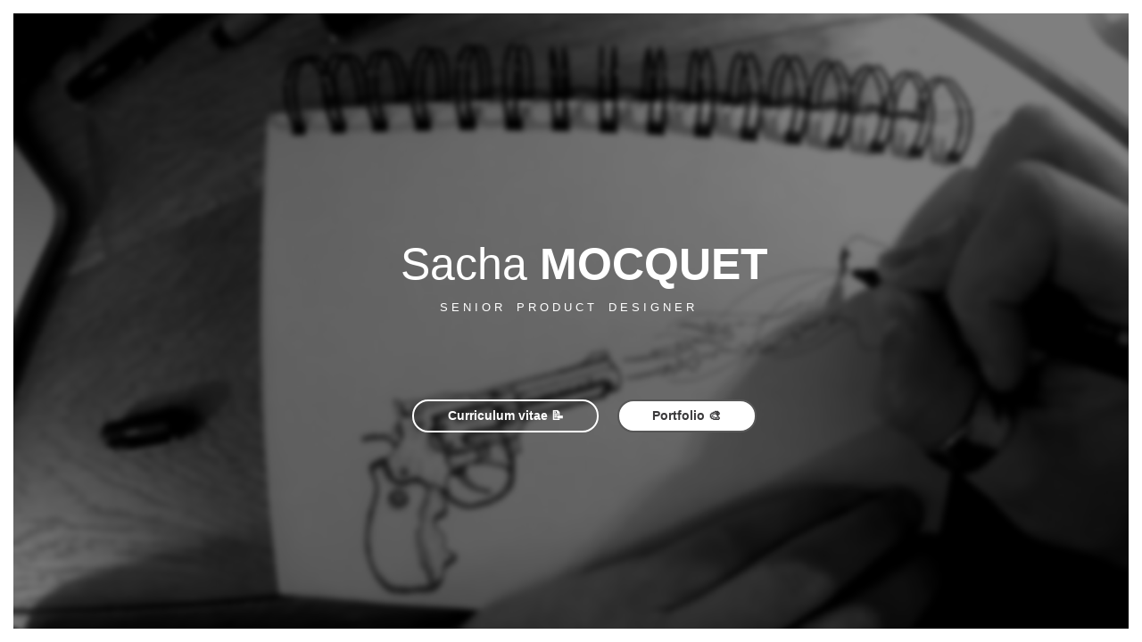

--- FILE ---
content_type: text/html; charset=UTF-8
request_url: https://www.mocquet.com/
body_size: 1697
content:
<!doctype html>
<html lang="fr">
<head>
<meta charset="UTF-8" />
		<title>Sacha MOCQUET | Senior Product Designer</title>
		<meta name="viewport" content="width=device-width, initial-scale=1.0, maximum-scale=1.0, user-scalable=0" />
		<meta name="format-detection" content="telephone=no" />
		
		<meta name="keywords" content="mocquet, product design, mocquet design, sacha, mocquet" />
		
		<link rel="stylesheet" type="text/css" href="https://mocquet.com/wp-content/themes/mocquet2017/css/style.css" />
		<link rel="stylesheet" type="text/css" href="https://mocquet.com/wp-content/themes/mocquet2017/css/select-css.css" />
		<link rel="stylesheet" type="text/css" href="https://mocquet.com/wp-content/themes/mocquet2017/css/normalize.css" />
		
		<link href="https://fonts.cdnfonts.com/css/montserrat" rel="stylesheet">
		
		<script src="https://mocquet.com/wp-content/themes/mocquet2017/js/jquery.js"></script>
		
		<link rel="shortcut icon" href="https://mocquet.com/images/favicon.ico">	
	<script src="https://code.iconify.design/iconify-icon/1.0.1/iconify-icon.min.js"></script>
	
	<style>
@import url('https://fonts.cdnfonts.com/css/montserrat');
</style>

		<script type="text/javascript">
			window.onload=function() {
  var E = document.getElementsByClassName("video");
  var m = E.length;
  var n = parseInt(Math.random()*m);
  for (var i=m-1;i>=0;i--) {
  var e = E[i];
  e.style.display='none';
  }
  E[n].style.display='';
}
		</script>
</head>
<body>


			<div id="content">
				
				
				<div id="content-full">
				
					<p class="text-content-name">
							<span class="montserratLight">Sacha </span> <span class="montserratBlack">MOCQUET</span>
					</p>
					<p class="text-content-role">
							<span>S E N I O R &nbsp;&nbsp; P R O D U C T &nbsp;&nbsp; D E S I G N E R  <a href="https://fr.linkedin.com/in/sachamocquet" target="_blank" class="bt-linkedin"><iconify-icon icon="ri:linkedin-box-fill"></iconify-icon></a> &nbsp;&nbsp;</span><br /> <p style="font-size:12px;"></p>
					</p>
												
				<div id="section-boutons">

					<a target="_blank" href="https://mocquet.com/CV/mocquet-cv.pdf" class="bt-portfolio"><span class="bold">Curriculum vitae 📝</span></a> 
					

					<p class="emptySpace"></p>

					<a target="_blank" href="https://www.figma.com/proto/8Bn6ZNIcnVsw6jQFatCSz9/Sacha-Alexandre-MOCQUET---Product-Designer?page-id=0%3A1&node-id=522%3A5989&viewport=6720%2C1243%2C0.9&scaling=scale-down-width&starting-point-node-id=522%3A5989&hotspot-hints=0&hide-ui=1" class="bt-cv"><span class="bold">Portfolio 🎨</span></a>
					
	
				</div>
				</div>
					
			</div>

<div class="video">
<video playsinline autoplay muted loop poster="https://mocquet.com/wp-content/themes/mocquet2017/img/background-video.jpg" id="bgvid">
    <source src="https://mocquet.com/wp-content/themes/mocquet2017/assets/timelapse-drawing.webm" type="video/webm">
    <source src="https://mocquet.com/wp-content/themes/mocquet2017/assets/timelapse-drawing.mp4" type="video/mp4">
</video>	
</div>

<div class="video">
<video playsinline autoplay muted loop poster="https://mocquet.com/wp-content/themes/mocquet2017/img/background-video_deux.jpg" id="bgvid_deux">
    <source src="https://mocquet.com/wp-content/themes/mocquet2017/assets/skullvideo-short.webm" type="video/webm">
    <source src="https://mocquet.com/wp-content/themes/mocquet2017/assets/skullvideo-short.mp4" type="video/mp4">
</video>	
</div>
	<div id="primary" class="content-area">
		<main id="main" class="site-main" role="main">

			
				<article id="post-791" class="post-791 page type-page status-publish hentry">
	<header class="nosidebar-entry-header">
		<h1 class="entry-title">Accueil</h1>		<footer class="nosidebar-entry-footer">
			</footer><!-- .entry-footer -->
	</header><!-- .entry-header -->

	<div class="nosidebar-entry-content">
		<div class="nosidebar-featured-image">
					</div>

		
					</div><!-- .entry-content -->
	
</article><!-- #post-## -->
</main>		

				
			
	</div><!-- #primary -->

	<div class="clearfix"></div>
	<section class="footer-widget">
				<div class="clearfix"></div>
	</section>
	
<script>
  (function(i,s,o,g,r,a,m){i['GoogleAnalyticsObject']=r;i[r]=i[r]||function(){
  (i[r].q=i[r].q||[]).push(arguments)},i[r].l=1*new Date();a=s.createElement(o),
  m=s.getElementsByTagName(o)[0];a.async=1;a.src=g;m.parentNode.insertBefore(a,m)
  })(window,document,'script','https://www.google-analytics.com/analytics.js','ga');

  ga('create', 'UA-49206123-1', 'auto');
  ga('send', 'pageview');

</script>

</body>
</html>

--- FILE ---
content_type: text/css
request_url: https://mocquet.com/wp-content/themes/mocquet2017/css/style.css
body_size: 1588
content:
*,
*::after,
*::before {
	box-sizing: border-box;
}
::-moz-selection { /* Code for Firefox */
  background: #00c28c;
}

::selection {
  background: #00c28c;
}


html {
	overflow-y: hidden;
} 

body {
	font-family: 'Montserrat', sans-serif;
	color: #fff;
	line-height: 1;
	-webkit-font-smoothing: antialiased;
	-moz-osx-font-smoothing: grayscale;
}

a {
	outline: none;
	color: #45a8f1;
	text-decoration: none;
}

a:hover,
a:focus {
	color: #544f4a;
	outline: none;
}

.bold{
	font-weight: bold;
}

.montserratBlack{
	font-weight:900;
}

.montserratLight{
	font-weight:300;
}

#content-full{
	bottom: 20px;
	position: fixed;
	width: 100%;
	height: 60%;
	text-align:center;
}

video#bgvid {
  position: fixed; right: 0; bottom: 0;
  min-width: 100%; min-height: 100%;
  width: auto; height: auto; z-index: -100;
  background: url("../img/background-video.jpg") no-repeat;
  background-size: contain;
  object-fit: cover;
  filter: blur(3px);
}

video { 
  display: block;
  background-color: black;
  background-image: /* Ici, notre vidéo */;
  background-position: center center;
  background-size: contain;
}

video#bgvid_deux {
  position: fixed; right: 0; bottom: 0;
  min-width: 100%; min-height: 100%;
  width: auto; height: auto; z-index: -100;
  background: url("https://mocquet.com/wp-content/themes/mocquet2017/img/background-video_deux.jpg") no-repeat;
  background-size: contain;
  object-fit: cover;
  filter: blur(3px);
}


#primary{
	display: none;
}

#content{
  position: absolute;
  top:50%;
  left:50%;
  padding:15px;
  background-image: url("../img/font-opaque-blanc.png");
  background-repeat: repeat;
  -ms-transform: translateX(-50%) translateY(-50%);
  -webkit-transform: translate(-50%,-50%);
  transform: translate(-50%,-50%);
  height: 100%;
  width: 100%;
  border-width: 15px;
  border-style: solid;
  border-color:#ffffff;
}

/** ******* **/
/** ******* **/
/**  SECTION PRESENTATION **/
/** ******* **/
/** ******* **/
#section-presentation{
	background: rgba(0, 0, 0, 0) url("../img/profil.png") no-repeat scroll center center / 20% auto;
	text-align: center;
	margin: 0% auto 0;
	width: 100%;
	height: 72px;
}

.text-content-name{
	font-size: 50px;
    margin-bottom: 0;	
	margin-top: 0;
}

.text-content-role{
	font-size: 13px;
	
}

/** ******* **/
/** ******* **/
/**  SECTION BOUTONS **/
/** ******* **/
/** ******* **/
#section-boutons{
	margin: 70px auto 0;
    text-align: center;
    font-size: 14px;
}

.bt-portfolio{
	color:#fff;
	padding: 0.75% 3%;
	transition: all 0.3s ease-in-out;
	border:2px solid #FFF;
	border-radius: 9999px;
	background-color: rgb(255, 255, 255, .0);
	display:inline-block;
}

.bt-cv{
	color: #3b3a3c;
	padding: 0.75% 3%;
	transition: all 0.3s ease-in-out;
	border:2px solid #575757;
	border-radius: 9999px;
	background-color:#fff;
	display:inline-block;
	margin-top: 20px;
}

.bt-portfolio:hover{
	color:#00c28c;
	background-color:#fff;
	border:2px solid #00c28c;
}

.bt-cv:hover{
	color:#00c28c;
	border:2px solid #00c28c;
}

a.bt-cv:hover, a.bt-portfolio:hover{
transform: translateY(-0.25em);
}

.lienmailhome{
	text-align:center;
	margin:0 auto;
	color:#fff;
	transition: all 0.3s ease-in-out;
	display:inline-block;
}

.lienmailhome:hover{
	color:#00c28c;
}


/** ******* **/
/** ******* **/
/**  SECTION CONTACT **/
/** ******* **/
/** ******* **/
#section-contact{
	margin: 0% auto 0;
	text-align: center;	
	margin-top: 25px;
}

.bt-mail{
	display: inline-block;
	width: 24px;
	height: 24px;
	-webkit-transition: all 0.3s ease-out; 
	-moz-transition: all 0.3s ease-out; 
	-o-transition: all 0.3s ease-out; 
	transition: all 0.3s ease-out; 
	font-size:20px;
	color:#fff;
}

.bt-linkedin{
	display: inline-block;
	width: 24px;
	height: 24px;
	-webkit-transition: all 0.3s ease-out; 
	-moz-transition: all 0.3s ease-out; 
	-o-transition: all 0.3s ease-out; 
	transition: all 0.3s ease-out; 
	font-size:20px;
	color:#fff;
	margin: 0 auto;
    vertical-align: middle;
}

.bt-dribbble{
	display: inline-block;
	width: 24px;
	height: 24px;
	-webkit-transition: all 0.3s ease-out; 
	-moz-transition: all 0.3s ease-out; 
	-o-transition: all 0.3s ease-out; 
	transition: all 0.3s ease-out; 
	font-size:20px;
	color:#fff;
}

.bt-mail:hover, .bt-linkedin:hover, .bt-dribbble:hover{
	transform: scale(1.1);
	color:#00c28c;
}

.emptySpace{
	width:1%;
	display:inline-block;
}


.emptySpaceFooter{
	width:1%;
	display:inline-block;
}

#adresse-sociaux{
	color:#474747;
	letter-spacing: 2px;
	margin-top: 10px;
	font-size: 10px;
}














@media (max-width:961px)  {

html { 
  margin:0;
  padding:0;
  background: url("https://mocquet.com/wp-content/themes/mocquet2017/img/background-video.jpg") no-repeat center fixed; 
  -webkit-background-size: cover; /* pour anciens Chrome et Safari */
  background-size: cover; /* version standardisée */
}

#section-presentation{
	background: rgba(0, 0, 0, 0) url("../img/profil.png") no-repeat scroll center center / 30% auto;
	text-align: center;
	margin: 2% auto 0;
	width: 100%;
	height: 70px;
}

#bgvid { display: none; }


#section-contact{
	margin-top: 25px;
}
	
	.bt-portfolio{
	color:#fff;
	padding: 2% 5%;
	transition: all 0.3s ease-in-out;
	border:1px solid #FFF;
	border-radius: 30px;
	background-color: rgb(255, 255, 255, .0);
	display:inline-block;
}

.bt-cv{
	color: #3b3a3c;
	padding: 2% 5%;
	transition: all 0.3s ease-in-out;
	border:1px solid #FFF;
	border-radius: 30px;
	background-color:#fff;
	display:inline-block;
}

}

@media (max-width:550px)  {

html { 	
  margin:0;
  padding:0;
  background: url("https://mocquet.com/wp-content/themes/mocquet2017/img/background-video.jpg") no-repeat center fixed; 
  -webkit-background-size: cover; /* pour anciens Chrome et Safari */
  background-size: cover; /* version standardisée */
}

.separator-vertical{
	display: none;
}

#content-full{
	width: 92%;
	height: 85%;

}
	
	.emptySpace{
		display:none;
	}
	
.bt-mail{
	display: inline-block;
	width: 50px;
	height: 50px;
	-webkit-transition: all 0.3s ease-out; 
	-moz-transition: all 0.3s ease-out; 
	-o-transition: all 0.3s ease-out; 
	transition: all 0.3s ease-out; 
	font-size:40px;
	color:#fff;
}

.bt-linkedin{
	display: inline-block;
	width: 50px;
	height: 50px;
	-webkit-transition: all 0.3s ease-out; 
	-moz-transition: all 0.3s ease-out; 
	-o-transition: all 0.3s ease-out; 
	transition: all 0.3s ease-out; 
	font-size:40px;
	color:#fff;
}
	
	.bt-dribbble{
	display: inline-block;
	width: 50px;
	height: 50px;
	-webkit-transition: all 0.3s ease-out; 
	-moz-transition: all 0.3s ease-out; 
	-o-transition: all 0.3s ease-out; 
	transition: all 0.3s ease-out; 
	font-size:40px;
	color:#fff;
}
	
#section-presentation{
	background: rgba(0, 0, 0, 0) url("../img/profil.png") no-repeat scroll center center / 280px auto;
	text-align: center;
	margin: 2% auto 0;
	width: 100%;
	height: 60px;
}

.bt-portfolio{
	color:#fff;
	padding: 4% 5%;
	transition: all 0.3s ease-in-out;
	border:1px solid #FFF;
	border-radius: 30px;
	background-color: rgb(255, 255, 255, .0);
	display:inline-block;
	margin-top: 30px;
	width:80%;
}

.bt-cv{
	color: #3b3a3c;
	padding: 4% 5%;
	transition: all 0.3s ease-in-out;
	border:1px solid #FFF;
	border-radius: 30px;
	background-color:#fff;
	display:inline-block;
	width:80%;
}

#section-boutons{
	font-size: 13px;
}
	
#section-contact{
	margin-top: 80px;	
}
	
	.emptySpaceFooter{
		width:3%;
	}

.bt-portfolio:hover, .bt-contact:hover, .bt-cv:hover{
	letter-spacing: 0;
} 

}

--- FILE ---
content_type: text/plain
request_url: https://www.google-analytics.com/j/collect?v=1&_v=j102&a=263304388&t=pageview&_s=1&dl=https%3A%2F%2Fwww.mocquet.com%2F&ul=en-us%40posix&dt=Sacha%20MOCQUET%20%7C%20Senior%20Product%20Designer&sr=1280x720&vp=1280x720&_u=IEBAAEABAAAAACAAI~&jid=1726003898&gjid=1533312100&cid=1377526115.1768818365&tid=UA-49206123-1&_gid=1014486929.1768818365&_r=1&_slc=1&z=1715821852
body_size: -450
content:
2,cG-6QJX4HYWFN